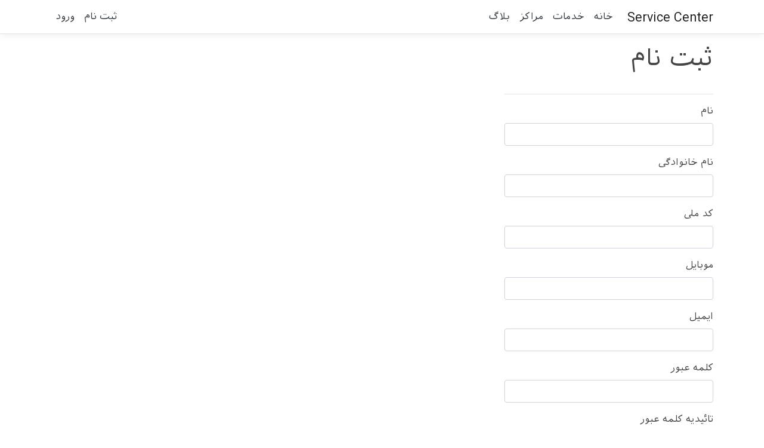

--- FILE ---
content_type: text/html; charset=utf-8
request_url: https://nanocode.ir/Identity/Account/Register
body_size: 2137
content:
<!DOCTYPE html><html lang=en><head><meta charset=utf-8><meta name=viewport content="width=device-width, initial-scale=1.0"><title>Service Center - &#x62B;&#x628;&#x62A; &#x646;&#x627;&#x645;</title><link href=/rtl-4/css/bootstrap-rtl.min.css rel=stylesheet><link href=/lib/jquery-bonsai/jquery.bonsai.css rel=stylesheet><link href=/lib/MdBootstrapPersianDateTimePicker/dist/jquery.md.bootstrap.datetimepicker.style.css rel=stylesheet><link href=/lib/select2/select2.css rel=stylesheet><link rel=stylesheet href=/css/site.css><link href=/Rapid/lib/font-awesome/css/font-awesome.min.css rel=stylesheet><link href=/Rapid/css/style.css rel=stylesheet><body><header><nav class="navbar navbar-expand-sm navbar-toggleable-sm navbar-light bg-white border-bottom box-shadow mb-3"><div class=container><a class=navbar-brand href="/">Service Center</a> <button class=navbar-toggler type=button data-toggle=collapse data-target=.navbar-collapse aria-controls=navbarSupportedContent aria-expanded=false aria-label="Toggle navigation"> <span class=navbar-toggler-icon></span> </button><div class="navbar-collapse collapse d-sm-inline-flex flex-sm-row-reverse"><ul class=navbar-nav><li class=nav-item><a class="nav-link text-dark" href=/Identity/Account/Register>&#x62B;&#x628;&#x62A; &#x646;&#x627;&#x645;</a><li class=nav-item><a class="nav-link text-dark" href=/Identity/Account/Login>&#x648;&#x631;&#x648;&#x62F;</a></ul><ul class="navbar-nav flex-grow-1"><li class=nav-item><a class="nav-link text-dark" href="/">&#x62E;&#x627;&#x646;&#x647;</a><li class=nav-item><a class="nav-link text-dark" href=/Home/Services>&#x62E;&#x62F;&#x645;&#x627;&#x62A;</a><li class=nav-item><a class="nav-link text-dark" href=/Home/Tenants> &#x645;&#x631;&#x627;&#x6A9;&#x632; </a><li class=nav-item><a class="nav-link text-dark" href=/Posts/Blog> &#x628;&#x644;&#x627;&#x6AF; </a></ul></div></div></nav></header><div class=container><main role=main class=pb-5><h1>&#x62B;&#x628;&#x62A; &#x646;&#x627;&#x645;</h1><div class=row><div class=col-md-4><form method=post action=/Identity/Account/Register><hr><div class="text-danger validation-summary-valid" data-valmsg-summary=true><ul><li style=display:none></ul></div><div class=form-group><label for=Input_FirstName>&#x646;&#x627;&#x645;</label> <input class=form-control type=text data-val=true data-val-required="ورود اطلاعات برای نام اجباری است" id=Input_FirstName name=Input.FirstName> <span class="text-danger field-validation-valid" data-valmsg-for=Input.FirstName data-valmsg-replace=true></span></div><div class=form-group><label for=Input_LastName>&#x646;&#x627;&#x645; &#x62E;&#x627;&#x646;&#x648;&#x627;&#x62F;&#x6AF;&#x6CC;</label> <input class=form-control type=text data-val=true data-val-required="ورود اطلاعات برای نام خانوادگی اجباری است" id=Input_LastName name=Input.LastName> <span class="text-danger field-validation-valid" data-valmsg-for=Input.LastName data-valmsg-replace=true></span></div><div class=form-group><label for=Input_NationalCode>&#x6A9;&#x62F; &#x645;&#x644;&#x6CC;</label> <input class=form-control type=text data-val=true data-val-maxlength="The field کد ملی must be a string or array type with a maximum length of '10'." data-val-maxlength-max=10 data-val-minlength="The field کد ملی must be a string or array type with a minimum length of '10'." data-val-minlength-min=10 data-val-required="ورود اطلاعات برای کد ملی اجباری است" id=Input_NationalCode maxlength=10 name=Input.NationalCode> <span class="text-danger field-validation-valid" data-valmsg-for=Input.NationalCode data-valmsg-replace=true></span></div><div class=form-group><label for=Input_PhoneNumber>&#x645;&#x648;&#x628;&#x627;&#x6CC;&#x644;</label> <input class=form-control type=tel data-val=true data-val-phone="The موبایل field is not a valid phone number." data-val-required="ورود اطلاعات برای موبایل اجباری است" id=Input_PhoneNumber name=Input.PhoneNumber> <span class="text-danger field-validation-valid" data-valmsg-for=Input.PhoneNumber data-valmsg-replace=true></span></div><div class=form-group><label for=Input_Email>&#x627;&#x6CC;&#x645;&#x6CC;&#x644;</label> <input class=form-control type=email data-val=true data-val-email="فرمت مقدار وارد شده برای ایمیل صحیح نمی باشد." data-val-required="ورود اطلاعات برای ایمیل اجباری است" id=Input_Email name=Input.Email> <span class="text-danger field-validation-valid" data-valmsg-for=Input.Email data-valmsg-replace=true></span></div><div class=form-group><label for=Input_Password>&#x6A9;&#x644;&#x645;&#x647; &#x639;&#x628;&#x648;&#x631;</label> <input class=form-control type=password data-val=true data-val-length="طول  کلمه عبور باید بزرگتر از 6 و کوچکتر از 100 کاراکتر باشد." data-val-length-max=100 data-val-length-min=6 data-val-required="ورود اطلاعات برای کلمه عبور اجباری است" id=Input_Password maxlength=100 name=Input.Password> <span class="text-danger field-validation-valid" data-valmsg-for=Input.Password data-valmsg-replace=true></span></div><div class=form-group><label for=Input_ConfirmPassword>&#x62A;&#x627;&#x626;&#x6CC;&#x62F;&#x6CC;&#x647; &#x6A9;&#x644;&#x645;&#x647; &#x639;&#x628;&#x648;&#x631;</label> <input class=form-control type=password data-val=true data-val-equalto="تائیدیه کلمه عبور و کلمه عبور یکسان نیستند." data-val-equalto-other=*.Password id=Input_ConfirmPassword name=Input.ConfirmPassword> <span class="text-danger field-validation-valid" data-valmsg-for=Input.ConfirmPassword data-valmsg-replace=true></span></div><button type=submit class="btn btn-primary">&#x62B;&#x628;&#x62A; &#x646;&#x627;&#x645;</button> <input name=__RequestVerificationToken type=hidden value=CfDJ8EMvcYw27oxClEGzWyAVUPlAg7SUKKKcohg92JIfc0bNrbT_v1sB2x5GrJsRJsxhTwUSS7CrmpQRmjTGp2j2WPhuXMm2KPTanacL7kc7r4_aAC-FdknQWskAx1tbTml_6y4Cw_szL1MM3qpHFRmLqxM></form></div></div></main></div><footer class="border-top footer text-muted"><div class=container><div class=row><div class=col-md-6><p>&copy; 2026 - NanoCode.ir</div><div class="col-md-6 text-right"></div></div></div></footer><script src=/lib/jquery/dist/jquery.min.js></script><script src=/rtl-4/js/bootstrap.bundle.min.js></script><script src=/lib/jquery-qubit/jquery.qubit.js></script><script src=/lib/jquery-bonsai/jquery.bonsai.js></script><script src=/lib/select2/select2.js></script><script src="/js/site.js?v=4q1jwFhaPaZgr8WAUSrux6hAuh0XDg9kPS3xIVq36I0"></script><script src=https://ajax.aspnetcdn.com/ajax/jquery.validate/1.17.0/jquery.validate.min.js crossorigin=anonymous integrity=sha384-rZfj/ogBloos6wzLGpPkkOr/gpkBNLZ6b6yLy4o+ok+t/SAKlL5mvXLr0OXNi1Hp></script><script>(window.jQuery&&window.jQuery.validator||document.write("\u003Cscript src=\u0022/Identity/lib/jquery-validation/dist/jquery.validate.min.js\u0022 crossorigin=\u0022anonymous\u0022 integrity=\u0022sha384-rZfj/ogBloos6wzLGpPkkOr/gpkBNLZ6b6yLy4o\u002Bok\u002Bt/SAKlL5mvXLr0OXNi1Hp\u0022\u003E\u003C/script\u003E"));</script><script src=https://ajax.aspnetcdn.com/ajax/jquery.validation.unobtrusive/3.2.9/jquery.validate.unobtrusive.min.js crossorigin=anonymous integrity=sha384-ifv0TYDWxBHzvAk2Z0n8R434FL1Rlv/Av18DXE43N/1rvHyOG4izKst0f2iSLdds></script><script>(window.jQuery&&window.jQuery.validator&&window.jQuery.validator.unobtrusive||document.write("\u003Cscript src=\u0022/Identity/lib/jquery-validation-unobtrusive/jquery.validate.unobtrusive.min.js\u0022 crossorigin=\u0022anonymous\u0022 integrity=\u0022sha384-ifv0TYDWxBHzvAk2Z0n8R434FL1Rlv/Av18DXE43N/1rvHyOG4izKst0f2iSLdds\u0022\u003E\u003C/script\u003E"));</script>

--- FILE ---
content_type: text/css
request_url: https://nanocode.ir/lib/jquery-bonsai/jquery.bonsai.css
body_size: 156
content:
@charset "UTF-8";

.bonsai,
.bonsai li {
  margin: 0;
  padding: 0;
  list-style: none;
  overflow: hidden;
}

.bonsai li {
  position: relative;
  padding-right: 1.3em; /* padding for the thumb */
}

li .thumb {
    margin: -1px -1em 0 0; /*negative margin into the padding of the li*/
    position: absolute;
    cursor: pointer;
}

.bonsai li input[type="radio"], input[type="checkbox"] {
    float: left;
}

li.has-children > .thumb:after {
    content: '▸';
}

li.has-children.expanded > .thumb:after {
  content: '▾';
}

li.collapsed > ol.bonsai {
  height: 0;
  overflow: hidden;
}

.bonsai .all,
.bonsai .none {
  cursor: pointer;
}



--- FILE ---
content_type: text/css
request_url: https://nanocode.ir/lib/MdBootstrapPersianDateTimePicker/dist/jquery.md.bootstrap.datetimepicker.style.css
body_size: 1448
content:
/*!
 * 
 * Bootstrap 4+ Persian Date Time Picker jQuery Plugin
 * https://github.com/Mds92/MD.BootstrapPersianDateTimePicker
 * version : 3.7.1
 * Written By Mohammad Dayyan, Mordad 1397 - 1399
 * mds.soft@gmail.com - @mdssoft
 * 
 *       
 */
[data-mdpersiandatetimepicker][disabled] {
    opacity: 0.5;
    cursor: default;
}

.mds-bootstrap-persian-datetime-picker-container {
    min-width: 300px;
    font-size: 12px;
    position: relative;
    overflow: visible;
    z-index: 999999;
}

.mds-bootstrap-persian-datetime-picker-container.rtl {
    direction: rtl;
}

.mds-bootstrap-persian-datetime-picker-container .select-year-box,
.mds-bootstrap-persian-datetime-picker-container .select-year-inline-box {
    position: absolute;
    left: 0;
    top: 0;
    width: 100%;
    height: 100%;
    background: #fff;
    text-align: center;
    transition: all 200ms ease;
    overflow-y: auto;
    overflow-x: hidden;
    z-index: 9999999;
}

.mds-bootstrap-persian-datetime-picker-container .select-year-box.inline {
    top: 23px !important;
}

.mds-bootstrap-persian-datetime-picker-container .select-year-box.w-0,
.mds-bootstrap-persian-datetime-picker-container .select-year-inline-box.w-0 {
    height: 0;
}

.mds-bootstrap-persian-datetime-picker-container .select-year-box button {
    font-size: 16px;
}

.mds-bootstrap-persian-datetime-picker-container .select-year-box [selected-year] button {
    background-color: aquamarine;
}

.mds-bootstrap-persian-datetime-picker-container.rtl table {
    direction: rtl;
}

.mds-bootstrap-persian-datetime-picker-container.rtl tfoot table {
    direction: ltr;
}

.mds-bootstrap-persian-datetime-picker-container.rtl .dropdown-toggle::after {
    margin-left: 0;
    margin-right: 0.255em;
}

.mds-bootstrap-persian-datetime-picker-container * {
    font-size: 12px;
}

.mds-bootstrap-persian-datetime-picker-container table {
    margin-bottom: 0;
}

.mds-bootstrap-persian-datetime-picker-container table th,
.mds-bootstrap-persian-datetime-picker-container table td {
    padding: 1px;
    font-size: 14px;
    text-align: center;
}

.mds-bootstrap-persian-datetime-picker-container table tbody td[data-next-month] .btn,
.mds-bootstrap-persian-datetime-picker-container table tbody td[data-prev-month] .btn {
    background: #fff;
    border: none;
    cursor: default;
}

.mds-bootstrap-persian-datetime-picker-container table table {
    background: transparent !important;
    background-color: transparent !important;
    border: none;
}

.mds-bootstrap-persian-datetime-picker-container table table th {
    border: none;
}

.mds-bootstrap-persian-datetime-picker-container table table input[type="text"] {
    width: 50px;
    border: none;
    text-align: center;
    background-color: #fff;
}

.mds-bootstrap-persian-datetime-picker-container th {
    padding: 0;
}

.mds-bootstrap-persian-datetime-picker-container table table tbody.days {
    border: 0;
}

.mds-bootstrap-persian-datetime-picker-container table table tbody.days tr:first-child>td {
    vertical-align: top;
    padding-bottom: 5px;
    width: 14.2%;
    cursor: default;
    font-weight: bold;
}

.mds-bootstrap-persian-datetime-picker-container table table tbody.days td[data-day] {
    cursor: pointer;
    transition: all 200ms ease;
}

.mds-bootstrap-persian-datetime-picker-container table table tbody.days td[data-day][data-today] {
    background-color: aquamarine;
}

.mds-bootstrap-persian-datetime-picker-container table table tbody.days td[data-day][data-selectedday] {
    background-color: #96daff;
}

.mds-bootstrap-persian-datetime-picker-container table table tbody.days td.selected-range-days-start-end {
    background-color: #c9e1ff;
}

.mds-bootstrap-persian-datetime-picker-container table table tbody.days td.selected-range-days {
    background-color: #d9f2e6;
}

.mds-bootstrap-persian-datetime-picker-container table table tbody.days td[data-special-date] {
    background-color: #c7f7c7;
    border: 1px solid #00ce00;
    transition: all 200ms ease;
}

.mds-bootstrap-persian-datetime-picker-container table table tbody.days td[data-special-date]:hover {
    background-color: #7bff7b;
    border-color: #31cc31;
}

.mds-bootstrap-persian-datetime-picker-container table table tbody.days td[data-pm],
.mds-bootstrap-persian-datetime-picker-container table table tbody.days td[data-nm],
.mds-bootstrap-persian-datetime-picker-container table table tbody.days td[disabled] {
    cursor: default;
    opacity: 0.2;
    transition: none;
}

.mds-bootstrap-persian-datetime-picker-container table table tbody.days td[data-pm]:hover,
.mds-bootstrap-persian-datetime-picker-container table table tbody.days td[data-nm]:hover,
.mds-bootstrap-persian-datetime-picker-container table table tbody.days td[disabled]:hover {
    cursor: default;
    opacity: 0.3;
    transition: none;
}

.mds-bootstrap-persian-datetime-picker-container table table tbody.days td[data-day]:not([data-special-date]):hover,
.mds-bootstrap-persian-datetime-picker-container table table tbody.days td[data-nm]:hover,
.mds-bootstrap-persian-datetime-picker-container table table tbody.days td[data-pm]:hover {
    background: #ccc;
}

.mds-bootstrap-persian-datetime-picker-container .btn {
    width: 100%;
    margin-bottom: 1px;
    padding: 1px;
    font-size: 14px;
}

.mds-bootstrap-persian-datetime-picker-container .btn[disabled] {
    opacity: 0.2;
}

.mds-bootstrap-persian-datetime-picker-container .dropdown {
    padding: 0;
    padding-bottom: 1px;
    text-align: center;
}

.mds-bootstrap-persian-datetime-picker-container .dropdown-menu {
    min-width: 100px;
    width: 100px;
}

.mds-bootstrap-persian-datetime-picker-container .dropdown-item {
    padding: 0;
    padding-bottom: 1px;
    cursor: pointer;
    text-align: center;
}

.mds-bootstrap-persian-datetime-picker-container .dropdown-item:not(.disabled):hover {
    background-color: #ccc;
}

.mds-bootstrap-persian-datetime-picker-container .dropdown-item.disabled {
    opacity: 0.2;
    cursor: default;
}

.mds-bootstrap-persian-datetime-picker-container .dropdown-divider {
    margin-bottom: 1px;
    cursor: default;
}

.mds-bootstrap-persian-datetime-picker-popover {
    max-width: 100%;
    -webkit-box-shadow: 0 5px 15px 1px rgba(0, 0, 0, 0.1);
    box-shadow: 0 5px 15px 1px rgba(0, 0, 0, 0.1);
    z-index: 999999999;
}

/*# sourceMappingURL=jquery.md.bootstrap.datetimepicker.style.css.map*/

--- FILE ---
content_type: text/css
request_url: https://nanocode.ir/Rapid/css/style.css
body_size: 8963
content:
/*
  Theme Name: Rapid
  Theme URL: https://bootstrapmade.com/rapid-multipurpose-bootstrap-business-template/
  Author: BootstrapMade.com
  License: https://bootstrapmade.com/license/
*/

/*--------------------------------------------------------------
# General
--------------------------------------------------------------*/
@font-face {
    font-family: 'iransansweb';
    src: url('../../font/irsans.ttf') format('truetype');
}


body {
    background: #fff;
    color: #444;
    font-family: iransansweb,"Open Sans", sans-serif;
}

a {
  color: #1bb1dc;
  transition: 0.5s;
}



a:hover,
a:active,
a:focus {
  color: #0a98c0;
  outline: none;
  text-decoration: none;
}

p {
  padding: 0;
  margin: 0 0 30px 0;
}

h1,
h2,
h3,
h4,
h5,
h6 {
    font-family: iransansweb, "Montserrat", sans-serif;
    font-weight: 400;
    margin: 0 0 20px 0;
    padding: 0;
}

/* Back to top button */

.back-to-top {
  position: fixed;
  display: none;
  background: #1bb1dc;
  color: #fff;
  width: 44px;
  height: 44px;
  text-align: center;
  line-height: 1;
  font-size: 16px;
  border-radius: 50%;
  right: 15px;
  bottom: 15px;
  transition: background 0.5s;
  z-index: 11;
}

.back-to-top i {
  padding-top: 12px;
  color: #fff;
}

/* Prelaoder */

#preloader {
  position: fixed;
  top: 0;
  left: 0;
  right: 0;
  bottom: 0;
  z-index: 9999;
  overflow: hidden;
  background: #fff;
}

#preloader:before {
  content: "";
  position: fixed;
  top: calc(50% - 30px);
  left: calc(50% - 30px);
  border: 6px solid #f2f2f2;
  border-top: 6px solid #1bb1dc;
  border-radius: 50%;
  width: 60px;
  height: 60px;
  -webkit-animation: animate-preloader 1s linear infinite;
  animation: animate-preloader 1s linear infinite;
}

@-webkit-keyframes animate-preloader {
  0% {
    -webkit-transform: rotate(0deg);
    transform: rotate(0deg);
  }

  100% {
    -webkit-transform: rotate(360deg);
    transform: rotate(360deg);
  }
}

@keyframes animate-preloader {
  0% {
    -webkit-transform: rotate(0deg);
    transform: rotate(0deg);
  }

  100% {
    -webkit-transform: rotate(360deg);
    transform: rotate(360deg);
  }
}

/*--------------------------------------------------------------
# Top Bar
--------------------------------------------------------------*/

#topbar {
  padding: 0 0 10px 0;
  font-size: 14px;
  transition: all 0.5s;
}

#topbar .social-links {
  text-align: right;
}

#topbar .social-links a {
  color: #535074;
  padding: 4px 12px;
  display: inline-block;
  line-height: 1px;
}

#topbar .social-links a:hover {
  color: #1bb1dc;
}

#topbar .social-links a:first-child {
  border-left: 0;
}

/*--------------------------------------------------------------
# Header
--------------------------------------------------------------*/

#header {
  height: 110px;
  transition: all 0.5s;
  z-index: 997;
  transition: all 0.5s;
  padding: 20px 0;
  position: fixed;
  left: 0;
  top: 0;
  right: 0;
  transition: all 0.5s;
  z-index: 997;
}

#header.header-scrolled,
#header.header-pages {
  height: 70px;
  padding: 15px 0;
  background-color: #fff;
  box-shadow: 0px 0px 30px rgba(127, 137, 161, 0.3);
}

#header.header-scrolled #topbar,
#header.header-pages #topbar {
  display: none;
}

#header .logo h1 {
  font-size: 36px;
  margin: 0;
  padding: 0;
  line-height: 1;
  font-weight: 400;
  letter-spacing: 0px;
  text-transform: uppercase;
}

#header .logo h1 a,
#header .logo h1 a:hover {
  color: #413e66;
  text-decoration:none;
}

#header .logo img {
  padding: 0;
  margin: 7px 0;
  max-height: 26px;
}

.main-pages {
  margin-top: 60px;
}

/*--------------------------------------------------------------
# Intro Section
--------------------------------------------------------------*/

#intro {
  width: 100%;
  height: 100vh;
  position: relative;
  background: #f5f8fd url("../img/intro-bg.jpg") center top no-repeat;
  background-size: cover;
}

#intro .intro-info h2 {
  color: #413e66;
  margin-bottom: 40px;
  font-size: 48px;
  font-weight: 700;
}

#intro .intro-info h2 span {
  color: #1bb1dc;
}

    #intro .intro-info .btn-get-started,
    #intro .intro-info .btn-services {
        font-family: iransansweb, "Montserrat", sans-serif;
        font-size: 13px;
        font-weight: 600;
        text-transform: uppercase;
        letter-spacing: 1px;
        display: inline-block;
        padding: 10px 32px;
        border-radius: 4px;
        transition: 0.5s;
        color: #fff;
        background: #1bb1dc;
        color: #fff;
    }

#intro .intro-info .btn-get-started:hover,
#intro .intro-info .btn-services:hover {
  background: #0a98c0;
}

/*--------------------------------------------------------------
# Navigation Menu
--------------------------------------------------------------*/

/* Desktop Navigation */

.main-nav {
  /* Drop Down */
  /* Deep Drop Down */
}

.main-nav,
.main-nav * {
  margin: 0;
  padding: 0;
  list-style: none;
}

.main-nav > ul > li {
  position: relative;
  white-space: nowrap;
  float: left;
}

    .main-nav a {
        display: block;
        position: relative;
        color: #413e66;
        padding: 10px 15px;
        transition: 0.3s;
        font-size: 14px;
        font-family: iransansweb,IRANSans, "Open Sans", sans-serif;
        text-transform: uppercase;
        font-weight: 600;
    }

.main-nav a:hover,
.main-nav .active > a,
.main-nav li:hover > a {
  color: #1bb1dc;
  text-decoration: none;
}

.main-nav .drop-down ul {
  display: block;
  position: absolute;
  left: 0;
  top: calc(100% - 30px);
  z-index: 99;
  opacity: 0;
  visibility: hidden;
  padding: 10px 0;
  background: #fff;
  box-shadow: 0px 0px 30px rgba(127, 137, 161, 0.25);
  transition: ease all 0.3s;
}

.main-nav .drop-down:hover > ul {
  opacity: 1;
  top: 100%;
  visibility: visible;
}

.main-nav .drop-down li {
  min-width: 180px;
  position: relative;
}

.main-nav .drop-down ul a {
  padding: 10px 20px;
  font-size: 14px;
  font-weight: 500;
  text-transform: none;
  color: #065e77;
}

.main-nav .drop-down ul a:hover,
.main-nav .drop-down ul .active > a,
.main-nav .drop-down ul li:hover > a {
  color: #1bb1dc;
}

    .main-nav .drop-down > a:after {
        content: "\f107";
        font-family: iransansweb, FontAwesome;
        padding-left: 10px;
    }

.main-nav .drop-down .drop-down ul {
  top: 0;
  left: calc(100% - 30px);
}

.main-nav .drop-down .drop-down:hover > ul {
  opacity: 1;
  top: 0;
  left: 100%;
}

.main-nav .drop-down .drop-down > a {
  padding-right: 35px;
}

.main-nav .drop-down .drop-down > a:after {
  content: "\f105";
  position: absolute;
  right: 15px;
}

/* Mobile Navigation */

.mobile-nav {
  position: fixed;
  top: 0;
  bottom: 0;
  z-index: 9999;
  overflow-y: auto;
  left: -260px;
  width: 260px;
  padding-top: 18px;
  background: rgba(40, 38, 70, 0.8);
  transition: 0.4s;
}

.mobile-nav * {
  margin: 0;
  padding: 0;
  list-style: none;
}

.mobile-nav a {
  display: block;
  position: relative;
  color: #fff;
  padding: 10px 20px;
  font-weight: 500;
}

.mobile-nav a:hover,
.mobile-nav .active > a,
.mobile-nav li:hover > a {
  color: #8dc2fa;
  text-decoration: none;
}

.mobile-nav .drop-down > a:after {
  content: "\f078";
  font-family:iransansweb, FontAwesome;
  padding-left: 10px;
  position: absolute;
  right: 15px;
}

.mobile-nav .active.drop-down > a:after {
  content: "\f077";
}

.mobile-nav .drop-down > a {
  padding-right: 35px;
}

.mobile-nav .drop-down ul {
  display: none;
  overflow: hidden;
}

.mobile-nav .drop-down li {
  padding-left: 20px;
}

.mobile-nav-toggle {
  position: fixed;
  right: 0;
  top: 0;
  z-index: 9998;
  border: 0;
  background: none;
  font-size: 24px;
  transition: all 0.4s;
  outline: none !important;
  line-height: 1;
  cursor: pointer;
  text-align: right;
}

.mobile-nav-toggle i {
  margin: 18px 18px 0 0;
  color: #065e77;
}

.mobile-nav-overly {
  width: 100%;
  height: 100%;
  z-index: 9997;
  top: 0;
  left: 0;
  position: fixed;
  background: rgba(40, 38, 70, 0.8);
  overflow: hidden;
  display: none;
}

.mobile-nav-active {
  overflow: hidden;
}

.mobile-nav-active .mobile-nav {
  left: 0;
}

.mobile-nav-active .mobile-nav-toggle i {
  color: #fff;
}

/*--------------------------------------------------------------
# Sections
--------------------------------------------------------------*/

/* Sections Header
--------------------------------*/

.section-header h3 {
  font-size: 36px;
  color: #413e66;
  text-align: center;
  font-weight: 700;
  position: relative;
  font-family:iransansweb,IRANSans, "Montserrat", sans-serif;
}

.section-header p {
  text-align: center;
  margin: auto;
  font-size: 15px;
  padding-bottom: 60px;
  color: #535074;
  width: 50%;
}

/* Section with background
--------------------------------*/

.section-bg {
  background: #f5f8fd;
}

/* About Us Section
--------------------------------*/

#about {
  padding: 80px 0;
}

#about .about-content {
  padding-top: 40px;
}

#about .about-content h2 {
  color: #413e66;
  font-family:iransansweb,IRANSans, "Montserrat", sans-serif;
  font-weight: 700;
}

#about .about-content h3 {
  color: #696592;
  font-weight: 400;
  font-size: 22px;
  font-style: italic;
}

#about .about-content ul {
  list-style: none;
  padding: 0;
}

#about .about-content ul li {
  padding-bottom: 10px;
}

#about .about-content ul li i {
  font-size: 20px;
  padding-right: 4px;
  color: #1bb1dc;
}

#about .about-img {
  position: relative;
  margin: 30px 30px 30px 30px;
}

#about .about-img img {
  width: 100%;
  border: 8px solid #fff;
  transition: .5s;
}

#about .about-img img:hover {
  width: 100%;
  -webkit-transform: scale(1.03);
  transform: scale(1.03);
}

#about .about-img::before {
  position: absolute;
  left: -31px;
  top: -30px;
  width: 90%;
  height: 92%;
  z-index: -1;
  content: '';
  background-color: #ebf1fa;
  transition: .5s;
}

#about .about-img::after {
  position: absolute;
  right: -31px;
  bottom: -30px;
  width: 90%;
  height: 92%;
  z-index: -1;
  content: '';
  background-color: #ebf1fa;
  transition: .5s;
}

/* Services Section
--------------------------------*/

#services {
  padding: 60px 0 40px 0;
}

#services .box {
  padding: 30px;
  position: relative;
  overflow: hidden;
  border-radius: 10px;
  margin: 0 10px 40px 10px;
  background: #fff;
  box-shadow: 0 10px 29px 0 rgba(68, 88, 144, 0.1);
  transition: all 0.3s ease-in-out;
  text-align: center;
}

#services .box:hover {
  -webkit-transform: scale(1.1);
  transform: scale(1.1);
}

#services .icon {
  margin: 0 auto 15px auto;
  padding-top: 12px;
  display: inline-block;
  text-align: center;
  border-radius: 50%;
  width: 60px;
  height: 60px;
}

#services .icon i {
  font-size: 36px;
  line-height: 1;
}

#services .title {
  font-weight: 700;
  margin-bottom: 15px;
  font-size: 18px;
}

#services .title a {
  color: #111;
}

#services .box:hover .title a {
  color: #1bb1dc;
}

#services .description {
  font-size: 14px;
  line-height: 28px;
  margin-bottom: 0;
  text-align: left;
}

/* Why Us Section
--------------------------------*/

#why-us {
  padding: 60px 0;
}

#why-us .why-us-content .features {
  margin: 0 0 15px 0;
  padding: 0;
  transition: 0.3s ease-in-out;
}

#why-us .why-us-content .features i {
  font-size: 36px;
  float: left;
}

#why-us .why-us-content .features h4 {
  font-size: 24px;
  font-weight: 600;
  margin-left: 56px;
  color: #413e66;
  margin-bottom: 5px;
}

#why-us .why-us-content .features p {
  font-size: 16px;
  margin-left: 56px;
  color: #555186;
}

#why-us .counters {
  padding-top: 40px;
}

#why-us .counters span {
  font-family:iransansweb, "Montserrat", sans-serif;
  font-weight: bold;
  font-size: 48px;
  display: block;
  color: #555186;
}

#why-us .counters p {
  padding: 0;
  margin: 0 0 20px 0;
  font-family:iransansweb, "Montserrat", sans-serif;
  font-size: 14px;
  color: #8a87b6;
}

/* Call To Action Section
--------------------------------*/

#call-to-action {
  background: #2d2b46;
  background-size: cover;
  padding: 40px 0;
}

#call-to-action .cta-title {
  color: #fff;
  font-size: 28px;
  font-weight: 700;
}

#call-to-action .cta-text {
  color: #fff;
}

#call-to-action .cta-btn {
  font-family:iransansweb, "Montserrat", sans-serif;
  font-weight: 700;
  font-size: 16px;
  letter-spacing: 1px;
  display: inline-block;
  padding: 8px 26px;
  border-radius: 3px;
  transition: 0.5s;
  margin: 10px;
  border: 3px solid #fff;
  color: #fff;
}

#call-to-action .cta-btn:hover {
  background: #1bb1dc;
  border: 3px solid #1bb1dc;
}

/* Features Section
--------------------------------*/

#features {
  padding: 80px 0;
}

#features h4 {
  font-weight: 600;
  font-size: 24px;
}

/* Portfolio Section
--------------------------------*/

#portfolio {
  padding: 60px 0;
}

#portfolio #portfolio-flters {
  padding: 0;
  margin: 5px 0 35px 0;
  list-style: none;
  text-align: center;
}

#portfolio #portfolio-flters li {
  cursor: pointer;
  margin: 15px 15px 15px 0;
  display: inline-block;
  padding: 6px 10px;
  font-size: 16px;
  line-height: 20px;
  color: #413e66;
  margin-bottom: 5px;
  transition: all 0.3s ease-in-out;
}

#portfolio #portfolio-flters li:hover,
#portfolio #portfolio-flters li.filter-active {
  color: #1bb1dc;
}

#portfolio #portfolio-flters li:last-child {
  margin-right: 0;
}

#portfolio .portfolio-item {
  position: relative;
  overflow: hidden;
  margin-bottom: 30px;
}

#portfolio .portfolio-item .portfolio-wrap {
  overflow: hidden;
  position: relative;
  margin: 0;
}

#portfolio .portfolio-item .portfolio-wrap:hover img {
  opacity: 0.4;
  transition: 0.3s;
}

#portfolio .portfolio-item .portfolio-wrap .portfolio-info {
  position: absolute;
  top: 0;
  right: 0;
  bottom: 0;
  left: 0;
  display: -webkit-box;
  display: -webkit-flex;
  display: -ms-flexbox;
  display: flex;
  -webkit-box-pack: center;
  -webkit-justify-content: center;
  -ms-flex-pack: center;
  justify-content: center;
  -webkit-box-align: center;
  -webkit-align-items: center;
  -ms-flex-align: center;
  align-items: center;
  -webkit-box-orient: vertical;
  -webkit-box-direction: normal;
  -webkit-flex-direction: column;
  -ms-flex-direction: column;
  flex-direction: column;
  text-align: center;
  opacity: 0;
  transition: 0.2s linear;
}

#portfolio .portfolio-item .portfolio-wrap .portfolio-info h4 {
  font-size: 22px;
  line-height: 1px;
  font-weight: 700;
  margin-bottom: 14px;
  padding-bottom: 0;
}

#portfolio .portfolio-item .portfolio-wrap .portfolio-info h4 a {
  color: #fff;
}

#portfolio .portfolio-item .portfolio-wrap .portfolio-info h4 a:hover {
  color: #1bb1dc;
}

#portfolio .portfolio-item .portfolio-wrap .portfolio-info p {
  padding: 0;
  margin: 0;
  color: #f8fcff;
  font-weight: 500;
  font-size: 14px;
  text-transform: uppercase;
}

#portfolio .portfolio-item .portfolio-wrap .portfolio-info .link-preview,
#portfolio .portfolio-item .portfolio-wrap .portfolio-info .link-details {
  display: inline-block;
  line-height: 1;
  text-align: center;
  width: 36px;
  height: 36px;
  background: #1bb1dc;
  border-radius: 50%;
  margin: 10px 4px 0 4px;
}

#portfolio .portfolio-item .portfolio-wrap .portfolio-info .link-preview i,
#portfolio .portfolio-item .portfolio-wrap .portfolio-info .link-details i {
  padding-top: 6px;
  font-size: 22px;
  color: #fff;
}

#portfolio .portfolio-item .portfolio-wrap .portfolio-info .link-preview:hover,
#portfolio .portfolio-item .portfolio-wrap .portfolio-info .link-details:hover {
  background: #42c3e8;
}

#portfolio .portfolio-item .portfolio-wrap .portfolio-info .link-preview:hover i,
#portfolio .portfolio-item .portfolio-wrap .portfolio-info .link-details:hover i {
  color: #fff;
}

#portfolio .portfolio-item .portfolio-wrap:hover {
  background: #282646;
}

#portfolio .portfolio-item .portfolio-wrap:hover .portfolio-info {
  opacity: 1;
}

/* Testimonials Section
--------------------------------*/

#testimonials {
  padding: 60px 0;
}

#testimonials .section-header {
  margin-bottom: 40px;
}

#testimonials .testimonial-item .testimonial-img {
  width: 120px;
  border-radius: 50%;
  border: 4px solid #fff;
  float: left;
}

#testimonials .testimonial-item h3 {
  font-size: 20px;
  font-weight: bold;
  margin: 10px 0 5px 0;
  color: #111;
  margin-left: 140px;
}

#testimonials .testimonial-item h4 {
  font-size: 14px;
  color: #999;
  margin: 0 0 15px 0;
  margin-left: 140px;
}

#testimonials .testimonial-item p {
  font-style: italic;
  margin: 0 0 15px 140px;
}

#testimonials .owl-nav,
#testimonials .owl-dots {
  margin-top: 5px;
  text-align: center;
}

#testimonials .owl-dot {
  display: inline-block;
  margin: 0 5px;
  width: 12px;
  height: 12px;
  border-radius: 50%;
  background-color: #ddd;
}

#testimonials .owl-dot.active {
  background-color: #1bb1dc;
}

/* Team Section
--------------------------------*/

#team {
  padding: 60px 0;
}

#team .member {
  text-align: center;
  margin-bottom: 20px;
  position: relative;
  overflow: hidden;
}

#team .member .member-info {
  display: -webkit-box;
  display: -webkit-flex;
  display: -ms-flexbox;
  display: flex;
  -webkit-box-pack: center;
  -webkit-justify-content: center;
  -ms-flex-pack: center;
  justify-content: center;
  -webkit-box-align: center;
  -webkit-align-items: center;
  -ms-flex-align: center;
  align-items: center;
  position: absolute;
  bottom: 0;
  left: 0;
  right: 0;
  transition: 0.2s;
  padding: 15px 0;
  background: rgba(29, 28, 41, 0.6);
}

#team .member .member-info-content {
  transition: margin 0.2s;
  height: 40px;
  transition: height 0.4s;
}

#team .member:hover .member-info {
  transition: 0.4s;
}

#team .member:hover .member-info-content {
  height: 80px;
}

#team .member h4 {
  font-weight: 700;
  margin-bottom: 2px;
  font-size: 18px;
  color: #fff;
}

#team .member span {
  font-style: italic;
  display: block;
  font-size: 13px;
  color: #fff;
}

#team .member .social {
  margin-top: 15px;
}

#team .member .social a {
  transition: none;
  color: #fff;
}

#team .member .social a:hover {
  color: #1bb1dc;
}

#team .member .social i {
  font-size: 18px;
  margin: 0 2px;
}

/* Clients Section
--------------------------------*/

#clients {
  padding: 60px 0;
}

#clients img {
  max-width: 80%;
  opacity: 0.5;
  transition: 0.3s;
  padding: 15px 0;
}

#clients img:hover {
  opacity: 1;
}

#clients .owl-nav,
#clients .owl-dots {
  margin-top: 5px;
  text-align: center;
}

#clients .owl-dot {
  display: inline-block;
  margin: 0 5px;
  width: 12px;
  height: 12px;
  border-radius: 50%;
  background-color: #ddd;
}

#clients .owl-dot.active {
  background-color: #1bb1dc;
}

/* Pricing Section
--------------------------------*/

#pricing {
  padding: 80px 0;
}

#pricing .card {
  border: 0;
  border-radius: 0px;
  box-shadow: 0 3px 0px 0 rgba(65, 62, 102, 0.08);
  transition: all .3s ease-in-out;
  padding: 36px 0;
  position: relative;
}

#pricing .card:after {
  content: '';
  position: absolute;
  top: 0;
  left: 0;
  width: 0%;
  height: 5px;
  background-color: #1bb1dc;
  transition: 0.5s;
}

#pricing .card:hover {
  -webkit-transform: scale(1.05);
  transform: scale(1.05);
  box-shadow: 0 20px 35px 0 rgba(0, 0, 0, 0.08);
}

#pricing .card:hover:after {
  width: 100%;
}

#pricing .card .card-header {
  background-color: white;
  border-bottom: 0px;
  -moz-text-align-last: center;
  text-align-last: center;
}

#pricing .card .card-title {
  margin-bottom: 16px;
  color: #535074;
}

#pricing .card .card-block {
  padding-top: 0;
  text-align: center;
}

#pricing .card .list-group-item {
  border: 0px;
  padding: 6px;
  color: #413e66;
  font-weight: 300;
}

#pricing .card h3 {
  font-size: 64px;
  margin-bottom: 0px;
  color: #535074;
}

#pricing .card h3 .currency {
  font-size: 30px;
  position: relative;
  font-weight: 400;
  top: -30px;
  letter-spacing: 0px;
}

#pricing .card h3 .period {
  font-size: 16px;
  color: #6c67a3;
  letter-spacing: 0px;
}

#pricing .card .list-group {
  margin-bottom: 15px;
}

#pricing .card .btn {
  text-transform: uppercase;
  font-size: 13px;
  font-weight: 500;
  color: #5f5b96;
  border-radius: 0;
  padding: 10px 24px;
  letter-spacing: 1px;
  border-radius: 3px;
  display: inline-block;
  background: #1bb1dc;
  color: #fff;
}

#pricing .card .btn:hover {
  background: #0a98c0;
}

/* Frequently Asked Questions Section
--------------------------------*/

#faq {
  padding: 60px 0;
  overflow: hidden;
}

#faq #faq-list {
  padding: 0;
  list-style: none;
}

#faq #faq-list li {
  border-bottom: 1px solid #ebebeb;
}

#faq #faq-list a {
  padding: 22px 0;
  display: block;
  position: relative;
  font-family:iransansweb, "Montserrat", sans-serif;
  font-size: 20px;
  line-height: 1;
  font-weight: 400;
  padding-right: 20px;
}

#faq #faq-list i {
  font-size: 24px;
  position: absolute;
  right: 0;
  top: 20px;
}

#faq #faq-list p {
  margin-bottom: 20px;
}

#faq #faq-list a.collapse {
  color: #1bb1dc;
}

#faq #faq-list a.collapsed {
  color: #000;
}

#faq #faq-list a.collapsed i::before {
  content: "\f2c7" !important;
}

/*--------------------------------------------------------------
# Footer
--------------------------------------------------------------*/

#footer {
  padding: 0 0 30px 0;
  font-size: 14px;
  background: #fff;
}

#footer .footer-top {
  padding: 60px 0 30px 0;
  background: #f5f8fd;
}

#footer .footer-top .footer-info {
  margin-bottom: 30px;
}

#footer .footer-top .footer-info h3 {
  font-size: 34px;
  margin: 0 0 20px 0;
  padding: 2px 0 2px 0;
  line-height: 1;
  font-family:iransansweb, "Montserrat", sans-serif;
  color: #413e66;
  font-weight: 400;
  letter-spacing: 3px;
  text-transform: uppercase;
}

#footer .footer-top .footer-info p {
  font-size: 13px;
  line-height: 24px;
  margin-bottom: 0;
  font-family:iransansweb, "Montserrat", sans-serif;
  color: #535074;
}

#footer .footer-top .social-links a {
  font-size: 18px;
  display: inline-block;
  background: #1bb1dc;
  color: #fff;
  line-height: 1;
  padding: 8px 0;
  margin-right: 4px;
  border-radius: 50%;
  text-align: center;
  width: 36px;
  height: 36px;
  transition: 0.3s;
}

#footer .footer-top .social-links a:hover {
  background: #0a98c0;
  color: #fff;
}

#footer .footer-top h4 {
  font-size: 14px;
  font-weight: bold;
  color: #413e66;
  text-transform: uppercase;
  position: relative;
  padding-bottom: 10px;
}

#footer .footer-top .footer-links {
  margin-bottom: 30px;
}

#footer .footer-top .footer-links ul {
  list-style: none;
  padding: 0;
  margin: 0;
}

#footer .footer-top .footer-links ul li {
  padding: 8px 0;
}

#footer .footer-top .footer-links ul li:first-child {
  padding-top: 0;
}

#footer .footer-top .footer-links ul a {
  color: #696592;
}

#footer .footer-top .footer-links ul a:hover {
  color: #1bb1dc;
}

#footer .footer-top .footer-contact {
  margin-bottom: 30px;
}

#footer .footer-top .footer-contact p {
  line-height: 26px;
}

#footer .footer-top .footer-newsletter {
  margin-bottom: 30px;
}

#footer .footer-top .footer-newsletter input[type="email"] {
  border: 0;
  padding: 6px 8px;
  width: 65%;
  border: 1px solid #d9dde6;
}

#footer .footer-top .footer-newsletter input[type="submit"] {
  background: #1bb1dc;
  border: 1px solid #1bb1dc;
  width: 35%;
  padding: 6px 0;
  text-align: center;
  color: #fff;
  transition: 0.3s;
  cursor: pointer;
}

#footer .footer-top .footer-newsletter input[type="submit"]:hover {
  background: #0a98c0;
}

#footer .footer-top .form .form-group {
  margin-bottom: 15px;
}

#footer .footer-top .form #sendmessage {
  color: #fff;
  background: #1bb1dc;
  display: none;
  text-align: center;
  padding: 15px;
  font-weight: 600;
  margin-bottom: 15px;
}

#footer .footer-top .form #errormessage {
  color: #fff;
  display: none;
  background: red;
  text-align: center;
  padding: 15px;
  font-weight: 600;
  margin-bottom: 15px;
}

#footer .footer-top .form #sendmessage.show,
#footer .footer-top .form #errormessage.show,
#footer .footer-top .form .show {
  display: block;
}

#footer .footer-top .form .validation {
  color: red;
  display: none;
  margin: 0 0 20px;
  font-weight: 400;
  font-size: 13px;
}

#footer .footer-top .form label {
  color: #413e66;
  font-weight: 500;
}

#footer .footer-top .form input,
#footer .footer-top .form textarea {
  border-radius: 0;
  box-shadow: none;
  border: 1px solid #dce1ec;
  font-size: 14px;
}

#footer .footer-top .form input::-webkit-input-placeholder,
#footer .footer-top .form textarea::-webkit-input-placeholder {
  color: #a2a0bd;
}

#footer .footer-top .form input::-moz-placeholder,
#footer .footer-top .form textarea::-moz-placeholder {
  color: #a2a0bd;
}

#footer .footer-top .form input:-ms-input-placeholder,
#footer .footer-top .form textarea:-ms-input-placeholder {
  color: #a2a0bd;
}

#footer .footer-top .form input::placeholder,
#footer .footer-top .form textarea::placeholder {
  color: #a2a0bd;
}

#footer .footer-top .form button[type="submit"] {
  background: #1bb1dc;
  border: 0;
  border-radius: 3px;
  padding: 8px 30px;
  color: #fff;
  transition: 0.3s;
}

#footer .footer-top .form button[type="submit"]:hover {
  background: #0a98c0;
  cursor: pointer;
}

#footer .copyright {
  text-align: center;
  padding-top: 30px;
  color: #535074;
  font-size: 15px;
}

#footer .credits {
  text-align: center;
  font-size: 14px;
  padding-top: 4px;
  color: #8582a8;
}

#footer .credits a {
  color: #1bb1dc;
}

#footer .credits a:hover {
  color: #0a98c0;
}

/*--------------------------------------------------------------
# Responsive Media Queries
--------------------------------------------------------------*/

@media (min-width: 991px) {
  #call-to-action .cta-btn-container {
    display: -webkit-box;
    display: -webkit-flex;
    display: -ms-flexbox;
    display: flex;
    -webkit-box-align: center;
    -webkit-align-items: center;
    -ms-flex-align: center;
    align-items: center;
    -webkit-box-pack: end;
    -webkit-justify-content: flex-end;
    -ms-flex-pack: end;
    justify-content: flex-end;
  }
}

@media (min-width: 992px) {
  #intro .intro-info {
    padding-top: 80px;
  }

  #testimonials .testimonial-item p {
    width: 80%;
  }
}

@media (max-width: 991px) {
  #topbar {
    display: none;
  }

  #header {
    height: 70px;
    padding: 15px 0;
  }

  #header .logo h1 {
    font-size: 28px;
    padding: 8px 0;
  }

  #why-us .why-us-content {
    padding-top: 30px;
  }

  #pricing {
    padding-bottom: 30px;
  }

  #pricing .card {
    margin-bottom: 50px;
  }
}

@media (max-width: 768px) {
  .back-to-top {
    bottom: 15px;
  }

  #faq #faq-list a {
    font-size: 18px;
  }

  #faq #faq-list i {
    top: 13px;
  }
}

@media (max-width: 767px) {
  #intro {
    height: auto;
    padding: 80px 0 60px 0;
  }

  #intro .container {
    height: auto !important;
  }

  #intro .intro-img {
    width: 80%;
  }

  #intro .intro-info {
    text-align: center;
    padding-top: 40px;
  }

  #intro .intro-info h2 {
    font-size: 34px;
    margin-bottom: 30px;
  }

  .section-header p {
    width: 100%;
  }

  #testimonials .testimonial-item {
    text-align: center;
  }

  #testimonials .testimonial-item .testimonial-img {
    float: none;
    margin: auto;
  }

  #testimonials .testimonial-item h3,
  #testimonials .testimonial-item h4,
  #testimonials .testimonial-item p {
    margin-left: 0;
  }
}

@media (max-width: 574px) {
  #footer .footer-top .social-links a {
    margin-bottom: 25px;
  }
}

--- FILE ---
content_type: application/javascript
request_url: https://nanocode.ir/lib/jquery-qubit/jquery.qubit.js
body_size: 775
content:
(function($) {
  $.fn.qubit = function(options) {
    return this.each(function() {
      new Qubit(this, options);
    });
  };
  var Qubit = function(el) {
    var self = this;
    this.scope = $(el);
    var handler = function(e) {
      if (!self.suspendListeners) {
        self.process(e.target);
      }
    };
    this.scope.on('change', 'input[type=checkbox]', handler);
    // workaround for IE<10
    if (document.documentMode && document.documentMode <= 9) {
      this.scope.on('click', 'input[type=checkbox]:indeterminate', handler);
    }
    this.processParents();
  };
  Qubit.prototype = {
    itemSelector: 'li',
    process: function(checkbox) {
      checkbox = $(checkbox);
      var parentItems = checkbox.parentsUntil(this.scope, this.itemSelector);
      var self = this;
      try {
        this.suspendListeners = true;
        // all children inherit my state
        parentItems.eq(0).find('input[type=checkbox]').not(':disabled')
          .filter(checkbox.prop('checked') ? ':not(:checked)' : ':checked')
          .each(function() {
            if (!$(this).parent().hasClass('hidden')) {
              self.setChecked($(this), checkbox.prop('checked'));
            }
          })
          .trigger('change');
        this.processParents();
      } finally {
        this.suspendListeners = false;
      }
    },
    processParents: function() {
      var self = this, changed = false;
      this.scope.find('input[type=checkbox]').not(':disabled').each(function() {
        var $this = $(this);
        var parent = $this.closest(self.itemSelector);
        var children = parent.find('input[type=checkbox]').not(':disabled').not($this);
        var numChecked = children.filter(function() {
          return $(this).prop('checked') || $(this).prop('indeterminate');
        }).length;

        if (children.length) {
          if (numChecked === 0) {
            self.setChecked($this, false) && (changed = true);
          }
          else if (numChecked == children.length) {
            self.setChecked($this, true) && (changed = true);
          }
          else {
            self.setIndeterminate($this, true) && (changed = true);
          }
        }
        else {
          self.setIndeterminate($this, false) && (changed = true);
        }
      });
      if (changed) this.processParents();
    },
    setChecked: function(checkbox, value, event) {
      var changed = false;
      if (checkbox.prop('indeterminate')) {
        checkbox.prop('indeterminate', false);
        changed = true;
      }
      if (checkbox.prop('checked') != value) {
        checkbox.prop('checked', value).trigger('change');
        changed = true;
      }
      return changed;
    },
    setIndeterminate: function(checkbox, value) {
      if (value) {
        checkbox.prop('checked', false);
      }
      if (checkbox.prop('indeterminate') != value) {
        checkbox.prop('indeterminate', value);
        return true;
      }
    }
  };
}(jQuery));
